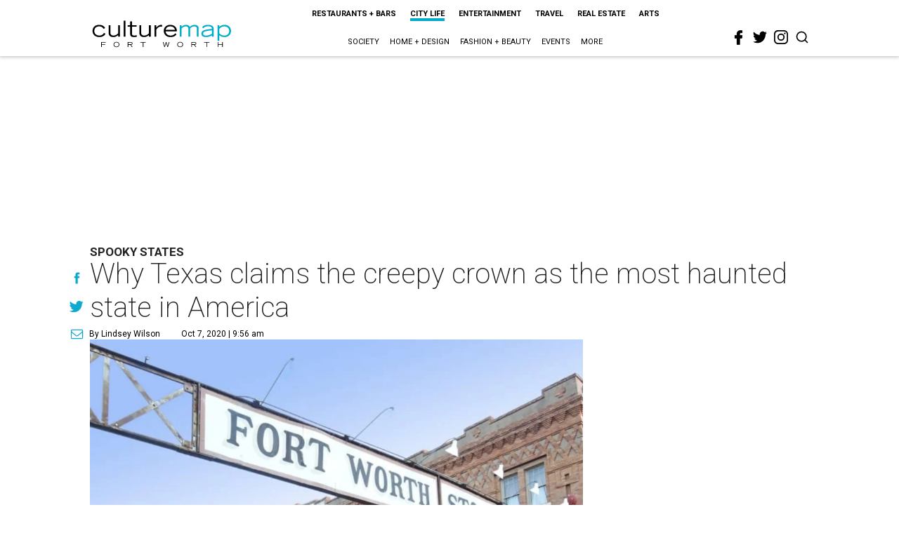

--- FILE ---
content_type: text/html; charset=utf-8
request_url: https://www.google.com/recaptcha/api2/aframe
body_size: 266
content:
<!DOCTYPE HTML><html><head><meta http-equiv="content-type" content="text/html; charset=UTF-8"></head><body><script nonce="rd60OsZ4ditjVLoaGOqHDg">/** Anti-fraud and anti-abuse applications only. See google.com/recaptcha */ try{var clients={'sodar':'https://pagead2.googlesyndication.com/pagead/sodar?'};window.addEventListener("message",function(a){try{if(a.source===window.parent){var b=JSON.parse(a.data);var c=clients[b['id']];if(c){var d=document.createElement('img');d.src=c+b['params']+'&rc='+(localStorage.getItem("rc::a")?sessionStorage.getItem("rc::b"):"");window.document.body.appendChild(d);sessionStorage.setItem("rc::e",parseInt(sessionStorage.getItem("rc::e")||0)+1);localStorage.setItem("rc::h",'1769285075725');}}}catch(b){}});window.parent.postMessage("_grecaptcha_ready", "*");}catch(b){}</script></body></html>